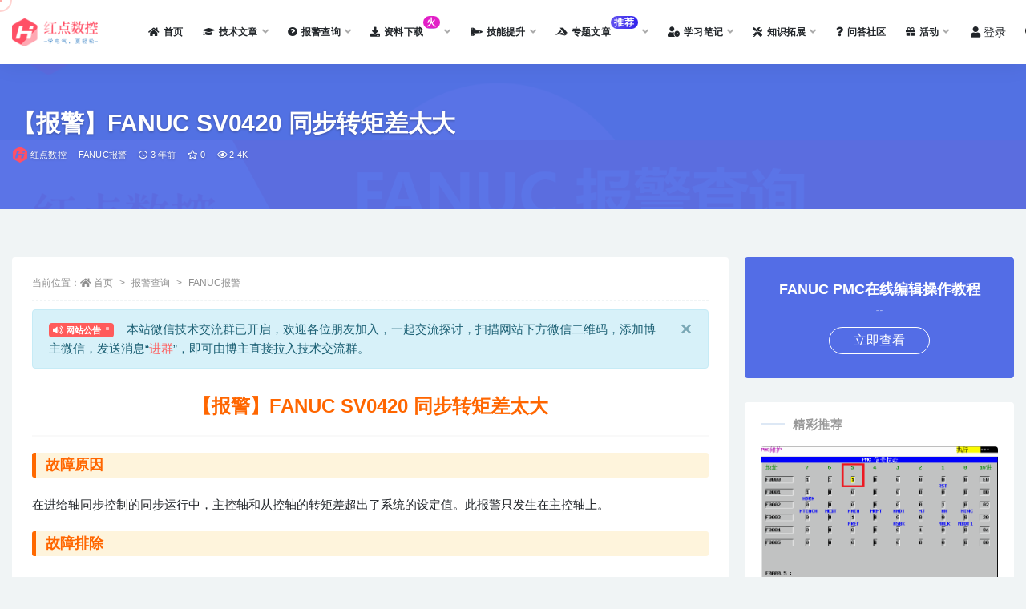

--- FILE ---
content_type: text/html; charset=UTF-8
request_url: https://www.hongdiancnc.com/15902.html
body_size: 21744
content:
<!doctype html>
<html lang="zh-Hans">
<head>
	<meta charset="UTF-8">
	<meta name="viewport" content="width=device-width, initial-scale=1, minimum-scale=1, maximum-scale=1">
	<link rel="profile" href="https://gmpg.org/xfn/11">
	<title>【报警】FANUC SV0420 同步转矩差太大</title>
<meta name='robots' content='max-image-preview:large' />
<link href="https://www.hongdiancnc.com/wp-content/uploads/2021/05/1619841337-b00bdaf8d970b7d.png" rel="icon">
<meta name="keywords" content="【报警】FANUC SV0420 同步转矩差太大">
<meta name="description" content="【报警】FANUC SV0420 同步转矩差太大">
<meta property="og:title" content="【报警】FANUC SV0420 同步转矩差太大">
<meta property="og:description" content="【报警】FANUC SV0420 同步转矩差太大">
<meta property="og:type" content="article">
<meta property="og:url" content="https://www.hongdiancnc.com/15902.html">
<meta property="og:site_name" content="红点数控">
<meta property="og:image" content="https://hdcos-1301303383.cos.ap-shanghai.myqcloud.com/wp-content/uploads/2022/11/1668505172-02520e4383c9994.png">
<style id='wp-img-auto-sizes-contain-inline-css'>
img:is([sizes=auto i],[sizes^="auto," i]){contain-intrinsic-size:3000px 1500px}
/*# sourceURL=wp-img-auto-sizes-contain-inline-css */
</style>
<style id='wp-block-library-inline-css'>
:root{--wp-block-synced-color:#7a00df;--wp-block-synced-color--rgb:122,0,223;--wp-bound-block-color:var(--wp-block-synced-color);--wp-editor-canvas-background:#ddd;--wp-admin-theme-color:#007cba;--wp-admin-theme-color--rgb:0,124,186;--wp-admin-theme-color-darker-10:#006ba1;--wp-admin-theme-color-darker-10--rgb:0,107,160.5;--wp-admin-theme-color-darker-20:#005a87;--wp-admin-theme-color-darker-20--rgb:0,90,135;--wp-admin-border-width-focus:2px}@media (min-resolution:192dpi){:root{--wp-admin-border-width-focus:1.5px}}.wp-element-button{cursor:pointer}:root .has-very-light-gray-background-color{background-color:#eee}:root .has-very-dark-gray-background-color{background-color:#313131}:root .has-very-light-gray-color{color:#eee}:root .has-very-dark-gray-color{color:#313131}:root .has-vivid-green-cyan-to-vivid-cyan-blue-gradient-background{background:linear-gradient(135deg,#00d084,#0693e3)}:root .has-purple-crush-gradient-background{background:linear-gradient(135deg,#34e2e4,#4721fb 50%,#ab1dfe)}:root .has-hazy-dawn-gradient-background{background:linear-gradient(135deg,#faaca8,#dad0ec)}:root .has-subdued-olive-gradient-background{background:linear-gradient(135deg,#fafae1,#67a671)}:root .has-atomic-cream-gradient-background{background:linear-gradient(135deg,#fdd79a,#004a59)}:root .has-nightshade-gradient-background{background:linear-gradient(135deg,#330968,#31cdcf)}:root .has-midnight-gradient-background{background:linear-gradient(135deg,#020381,#2874fc)}:root{--wp--preset--font-size--normal:16px;--wp--preset--font-size--huge:42px}.has-regular-font-size{font-size:1em}.has-larger-font-size{font-size:2.625em}.has-normal-font-size{font-size:var(--wp--preset--font-size--normal)}.has-huge-font-size{font-size:var(--wp--preset--font-size--huge)}.has-text-align-center{text-align:center}.has-text-align-left{text-align:left}.has-text-align-right{text-align:right}.has-fit-text{white-space:nowrap!important}#end-resizable-editor-section{display:none}.aligncenter{clear:both}.items-justified-left{justify-content:flex-start}.items-justified-center{justify-content:center}.items-justified-right{justify-content:flex-end}.items-justified-space-between{justify-content:space-between}.screen-reader-text{border:0;clip-path:inset(50%);height:1px;margin:-1px;overflow:hidden;padding:0;position:absolute;width:1px;word-wrap:normal!important}.screen-reader-text:focus{background-color:#ddd;clip-path:none;color:#444;display:block;font-size:1em;height:auto;left:5px;line-height:normal;padding:15px 23px 14px;text-decoration:none;top:5px;width:auto;z-index:100000}html :where(.has-border-color){border-style:solid}html :where([style*=border-top-color]){border-top-style:solid}html :where([style*=border-right-color]){border-right-style:solid}html :where([style*=border-bottom-color]){border-bottom-style:solid}html :where([style*=border-left-color]){border-left-style:solid}html :where([style*=border-width]){border-style:solid}html :where([style*=border-top-width]){border-top-style:solid}html :where([style*=border-right-width]){border-right-style:solid}html :where([style*=border-bottom-width]){border-bottom-style:solid}html :where([style*=border-left-width]){border-left-style:solid}html :where(img[class*=wp-image-]){height:auto;max-width:100%}:where(figure){margin:0 0 1em}html :where(.is-position-sticky){--wp-admin--admin-bar--position-offset:var(--wp-admin--admin-bar--height,0px)}@media screen and (max-width:600px){html :where(.is-position-sticky){--wp-admin--admin-bar--position-offset:0px}}

/*# sourceURL=wp-block-library-inline-css */
</style><style id='wp-block-heading-inline-css'>
h1:where(.wp-block-heading).has-background,h2:where(.wp-block-heading).has-background,h3:where(.wp-block-heading).has-background,h4:where(.wp-block-heading).has-background,h5:where(.wp-block-heading).has-background,h6:where(.wp-block-heading).has-background{padding:1.25em 2.375em}h1.has-text-align-left[style*=writing-mode]:where([style*=vertical-lr]),h1.has-text-align-right[style*=writing-mode]:where([style*=vertical-rl]),h2.has-text-align-left[style*=writing-mode]:where([style*=vertical-lr]),h2.has-text-align-right[style*=writing-mode]:where([style*=vertical-rl]),h3.has-text-align-left[style*=writing-mode]:where([style*=vertical-lr]),h3.has-text-align-right[style*=writing-mode]:where([style*=vertical-rl]),h4.has-text-align-left[style*=writing-mode]:where([style*=vertical-lr]),h4.has-text-align-right[style*=writing-mode]:where([style*=vertical-rl]),h5.has-text-align-left[style*=writing-mode]:where([style*=vertical-lr]),h5.has-text-align-right[style*=writing-mode]:where([style*=vertical-rl]),h6.has-text-align-left[style*=writing-mode]:where([style*=vertical-lr]),h6.has-text-align-right[style*=writing-mode]:where([style*=vertical-rl]){rotate:180deg}
/*# sourceURL=https://www.hongdiancnc.com/wp-includes/blocks/heading/style.min.css */
</style>
<style id='wp-block-list-inline-css'>
ol,ul{box-sizing:border-box}:root :where(.wp-block-list.has-background){padding:1.25em 2.375em}
/*# sourceURL=https://www.hongdiancnc.com/wp-includes/blocks/list/style.min.css */
</style>
<style id='wp-block-paragraph-inline-css'>
.is-small-text{font-size:.875em}.is-regular-text{font-size:1em}.is-large-text{font-size:2.25em}.is-larger-text{font-size:3em}.has-drop-cap:not(:focus):first-letter{float:left;font-size:8.4em;font-style:normal;font-weight:100;line-height:.68;margin:.05em .1em 0 0;text-transform:uppercase}body.rtl .has-drop-cap:not(:focus):first-letter{float:none;margin-left:.1em}p.has-drop-cap.has-background{overflow:hidden}:root :where(p.has-background){padding:1.25em 2.375em}:where(p.has-text-color:not(.has-link-color)) a{color:inherit}p.has-text-align-left[style*="writing-mode:vertical-lr"],p.has-text-align-right[style*="writing-mode:vertical-rl"]{rotate:180deg}
/*# sourceURL=https://www.hongdiancnc.com/wp-includes/blocks/paragraph/style.min.css */
</style>
<style id='wp-block-separator-inline-css'>
@charset "UTF-8";.wp-block-separator{border:none;border-top:2px solid}:root :where(.wp-block-separator.is-style-dots){height:auto;line-height:1;text-align:center}:root :where(.wp-block-separator.is-style-dots):before{color:currentColor;content:"···";font-family:serif;font-size:1.5em;letter-spacing:2em;padding-left:2em}.wp-block-separator.is-style-dots{background:none!important;border:none!important}
/*# sourceURL=https://www.hongdiancnc.com/wp-includes/blocks/separator/style.min.css */
</style>
<style id='global-styles-inline-css'>
:root{--wp--preset--aspect-ratio--square: 1;--wp--preset--aspect-ratio--4-3: 4/3;--wp--preset--aspect-ratio--3-4: 3/4;--wp--preset--aspect-ratio--3-2: 3/2;--wp--preset--aspect-ratio--2-3: 2/3;--wp--preset--aspect-ratio--16-9: 16/9;--wp--preset--aspect-ratio--9-16: 9/16;--wp--preset--color--black: #000000;--wp--preset--color--cyan-bluish-gray: #abb8c3;--wp--preset--color--white: #ffffff;--wp--preset--color--pale-pink: #f78da7;--wp--preset--color--vivid-red: #cf2e2e;--wp--preset--color--luminous-vivid-orange: #ff6900;--wp--preset--color--luminous-vivid-amber: #fcb900;--wp--preset--color--light-green-cyan: #7bdcb5;--wp--preset--color--vivid-green-cyan: #00d084;--wp--preset--color--pale-cyan-blue: #8ed1fc;--wp--preset--color--vivid-cyan-blue: #0693e3;--wp--preset--color--vivid-purple: #9b51e0;--wp--preset--gradient--vivid-cyan-blue-to-vivid-purple: linear-gradient(135deg,rgb(6,147,227) 0%,rgb(155,81,224) 100%);--wp--preset--gradient--light-green-cyan-to-vivid-green-cyan: linear-gradient(135deg,rgb(122,220,180) 0%,rgb(0,208,130) 100%);--wp--preset--gradient--luminous-vivid-amber-to-luminous-vivid-orange: linear-gradient(135deg,rgb(252,185,0) 0%,rgb(255,105,0) 100%);--wp--preset--gradient--luminous-vivid-orange-to-vivid-red: linear-gradient(135deg,rgb(255,105,0) 0%,rgb(207,46,46) 100%);--wp--preset--gradient--very-light-gray-to-cyan-bluish-gray: linear-gradient(135deg,rgb(238,238,238) 0%,rgb(169,184,195) 100%);--wp--preset--gradient--cool-to-warm-spectrum: linear-gradient(135deg,rgb(74,234,220) 0%,rgb(151,120,209) 20%,rgb(207,42,186) 40%,rgb(238,44,130) 60%,rgb(251,105,98) 80%,rgb(254,248,76) 100%);--wp--preset--gradient--blush-light-purple: linear-gradient(135deg,rgb(255,206,236) 0%,rgb(152,150,240) 100%);--wp--preset--gradient--blush-bordeaux: linear-gradient(135deg,rgb(254,205,165) 0%,rgb(254,45,45) 50%,rgb(107,0,62) 100%);--wp--preset--gradient--luminous-dusk: linear-gradient(135deg,rgb(255,203,112) 0%,rgb(199,81,192) 50%,rgb(65,88,208) 100%);--wp--preset--gradient--pale-ocean: linear-gradient(135deg,rgb(255,245,203) 0%,rgb(182,227,212) 50%,rgb(51,167,181) 100%);--wp--preset--gradient--electric-grass: linear-gradient(135deg,rgb(202,248,128) 0%,rgb(113,206,126) 100%);--wp--preset--gradient--midnight: linear-gradient(135deg,rgb(2,3,129) 0%,rgb(40,116,252) 100%);--wp--preset--font-size--small: 13px;--wp--preset--font-size--medium: 20px;--wp--preset--font-size--large: 36px;--wp--preset--font-size--x-large: 42px;--wp--preset--spacing--20: 0.44rem;--wp--preset--spacing--30: 0.67rem;--wp--preset--spacing--40: 1rem;--wp--preset--spacing--50: 1.5rem;--wp--preset--spacing--60: 2.25rem;--wp--preset--spacing--70: 3.38rem;--wp--preset--spacing--80: 5.06rem;--wp--preset--shadow--natural: 6px 6px 9px rgba(0, 0, 0, 0.2);--wp--preset--shadow--deep: 12px 12px 50px rgba(0, 0, 0, 0.4);--wp--preset--shadow--sharp: 6px 6px 0px rgba(0, 0, 0, 0.2);--wp--preset--shadow--outlined: 6px 6px 0px -3px rgb(255, 255, 255), 6px 6px rgb(0, 0, 0);--wp--preset--shadow--crisp: 6px 6px 0px rgb(0, 0, 0);}:where(.is-layout-flex){gap: 0.5em;}:where(.is-layout-grid){gap: 0.5em;}body .is-layout-flex{display: flex;}.is-layout-flex{flex-wrap: wrap;align-items: center;}.is-layout-flex > :is(*, div){margin: 0;}body .is-layout-grid{display: grid;}.is-layout-grid > :is(*, div){margin: 0;}:where(.wp-block-columns.is-layout-flex){gap: 2em;}:where(.wp-block-columns.is-layout-grid){gap: 2em;}:where(.wp-block-post-template.is-layout-flex){gap: 1.25em;}:where(.wp-block-post-template.is-layout-grid){gap: 1.25em;}.has-black-color{color: var(--wp--preset--color--black) !important;}.has-cyan-bluish-gray-color{color: var(--wp--preset--color--cyan-bluish-gray) !important;}.has-white-color{color: var(--wp--preset--color--white) !important;}.has-pale-pink-color{color: var(--wp--preset--color--pale-pink) !important;}.has-vivid-red-color{color: var(--wp--preset--color--vivid-red) !important;}.has-luminous-vivid-orange-color{color: var(--wp--preset--color--luminous-vivid-orange) !important;}.has-luminous-vivid-amber-color{color: var(--wp--preset--color--luminous-vivid-amber) !important;}.has-light-green-cyan-color{color: var(--wp--preset--color--light-green-cyan) !important;}.has-vivid-green-cyan-color{color: var(--wp--preset--color--vivid-green-cyan) !important;}.has-pale-cyan-blue-color{color: var(--wp--preset--color--pale-cyan-blue) !important;}.has-vivid-cyan-blue-color{color: var(--wp--preset--color--vivid-cyan-blue) !important;}.has-vivid-purple-color{color: var(--wp--preset--color--vivid-purple) !important;}.has-black-background-color{background-color: var(--wp--preset--color--black) !important;}.has-cyan-bluish-gray-background-color{background-color: var(--wp--preset--color--cyan-bluish-gray) !important;}.has-white-background-color{background-color: var(--wp--preset--color--white) !important;}.has-pale-pink-background-color{background-color: var(--wp--preset--color--pale-pink) !important;}.has-vivid-red-background-color{background-color: var(--wp--preset--color--vivid-red) !important;}.has-luminous-vivid-orange-background-color{background-color: var(--wp--preset--color--luminous-vivid-orange) !important;}.has-luminous-vivid-amber-background-color{background-color: var(--wp--preset--color--luminous-vivid-amber) !important;}.has-light-green-cyan-background-color{background-color: var(--wp--preset--color--light-green-cyan) !important;}.has-vivid-green-cyan-background-color{background-color: var(--wp--preset--color--vivid-green-cyan) !important;}.has-pale-cyan-blue-background-color{background-color: var(--wp--preset--color--pale-cyan-blue) !important;}.has-vivid-cyan-blue-background-color{background-color: var(--wp--preset--color--vivid-cyan-blue) !important;}.has-vivid-purple-background-color{background-color: var(--wp--preset--color--vivid-purple) !important;}.has-black-border-color{border-color: var(--wp--preset--color--black) !important;}.has-cyan-bluish-gray-border-color{border-color: var(--wp--preset--color--cyan-bluish-gray) !important;}.has-white-border-color{border-color: var(--wp--preset--color--white) !important;}.has-pale-pink-border-color{border-color: var(--wp--preset--color--pale-pink) !important;}.has-vivid-red-border-color{border-color: var(--wp--preset--color--vivid-red) !important;}.has-luminous-vivid-orange-border-color{border-color: var(--wp--preset--color--luminous-vivid-orange) !important;}.has-luminous-vivid-amber-border-color{border-color: var(--wp--preset--color--luminous-vivid-amber) !important;}.has-light-green-cyan-border-color{border-color: var(--wp--preset--color--light-green-cyan) !important;}.has-vivid-green-cyan-border-color{border-color: var(--wp--preset--color--vivid-green-cyan) !important;}.has-pale-cyan-blue-border-color{border-color: var(--wp--preset--color--pale-cyan-blue) !important;}.has-vivid-cyan-blue-border-color{border-color: var(--wp--preset--color--vivid-cyan-blue) !important;}.has-vivid-purple-border-color{border-color: var(--wp--preset--color--vivid-purple) !important;}.has-vivid-cyan-blue-to-vivid-purple-gradient-background{background: var(--wp--preset--gradient--vivid-cyan-blue-to-vivid-purple) !important;}.has-light-green-cyan-to-vivid-green-cyan-gradient-background{background: var(--wp--preset--gradient--light-green-cyan-to-vivid-green-cyan) !important;}.has-luminous-vivid-amber-to-luminous-vivid-orange-gradient-background{background: var(--wp--preset--gradient--luminous-vivid-amber-to-luminous-vivid-orange) !important;}.has-luminous-vivid-orange-to-vivid-red-gradient-background{background: var(--wp--preset--gradient--luminous-vivid-orange-to-vivid-red) !important;}.has-very-light-gray-to-cyan-bluish-gray-gradient-background{background: var(--wp--preset--gradient--very-light-gray-to-cyan-bluish-gray) !important;}.has-cool-to-warm-spectrum-gradient-background{background: var(--wp--preset--gradient--cool-to-warm-spectrum) !important;}.has-blush-light-purple-gradient-background{background: var(--wp--preset--gradient--blush-light-purple) !important;}.has-blush-bordeaux-gradient-background{background: var(--wp--preset--gradient--blush-bordeaux) !important;}.has-luminous-dusk-gradient-background{background: var(--wp--preset--gradient--luminous-dusk) !important;}.has-pale-ocean-gradient-background{background: var(--wp--preset--gradient--pale-ocean) !important;}.has-electric-grass-gradient-background{background: var(--wp--preset--gradient--electric-grass) !important;}.has-midnight-gradient-background{background: var(--wp--preset--gradient--midnight) !important;}.has-small-font-size{font-size: var(--wp--preset--font-size--small) !important;}.has-medium-font-size{font-size: var(--wp--preset--font-size--medium) !important;}.has-large-font-size{font-size: var(--wp--preset--font-size--large) !important;}.has-x-large-font-size{font-size: var(--wp--preset--font-size--x-large) !important;}
/*# sourceURL=global-styles-inline-css */
</style>

<style id='classic-theme-styles-inline-css'>
/*! This file is auto-generated */
.wp-block-button__link{color:#fff;background-color:#32373c;border-radius:9999px;box-shadow:none;text-decoration:none;padding:calc(.667em + 2px) calc(1.333em + 2px);font-size:1.125em}.wp-block-file__button{background:#32373c;color:#fff;text-decoration:none}
/*# sourceURL=/wp-includes/css/classic-themes.min.css */
</style>
<link rel='stylesheet' id='super_logo-css' href='https://www.hongdiancnc.com/wp-content/themes/reds/assets/css/beautify/logo.css?ver=6.9' media='all' />
<link rel='stylesheet' id='bootstrap-css' href='https://www.hongdiancnc.com/wp-content/themes/rizhuti-v2/assets/bootstrap/css/bootstrap.min.css?ver=4.6.0' media='all' />
<link rel='stylesheet' id='plugins-css' href='https://www.hongdiancnc.com/wp-content/themes/rizhuti-v2/assets/css/plugins.css?ver=1.0.0' media='all' />
<link rel='stylesheet' id='app-css' href='https://www.hongdiancnc.com/wp-content/themes/rizhuti-v2/assets/css/app.css?ver=1.9' media='all' />
<link rel='stylesheet' id='dark-css' href='https://www.hongdiancnc.com/wp-content/themes/rizhuti-v2/assets/css/dark.css?ver=1.9' media='all' />
<link rel='stylesheet' id='reds_home-css' href='https://www.hongdiancnc.com/wp-content/themes/reds/assets/css/reds_home.css?reds_ver=1.9&#038;ver=6.9' media='all' />
<link rel='stylesheet' id='reds_sidebar-css' href='https://www.hongdiancnc.com/wp-content/themes/reds/assets/css/reds_sidebar.css?reds_ver=1.9&#038;ver=6.9' media='all' />
<link rel='stylesheet' id='csf-fa5-css' href='https://www.hongdiancnc.com/wp-content/themes/rizhuti-v2/assets/font-awesome/css/all.min.css?ver=5.14.0' media='all' />
<link rel='stylesheet' id='csf-fa5-v4-shims-css' href='https://www.hongdiancnc.com/wp-content/themes/rizhuti-v2/assets/font-awesome/css/v4-shims.min.css?ver=5.14.0' media='all' />
<link rel='stylesheet' id='slb_core-css' href='https://www.hongdiancnc.com/wp-content/plugins/simple-lightbox/client/css/app.css?ver=2.9.4' media='all' />
<style id='kadence-blocks-global-variables-inline-css'>
:root {--global-kb-font-size-sm:clamp(0.8rem, 0.73rem + 0.217vw, 0.9rem);--global-kb-font-size-md:clamp(1.1rem, 0.995rem + 0.326vw, 1.25rem);--global-kb-font-size-lg:clamp(1.75rem, 1.576rem + 0.543vw, 2rem);--global-kb-font-size-xl:clamp(2.25rem, 1.728rem + 1.63vw, 3rem);--global-kb-font-size-xxl:clamp(2.5rem, 1.456rem + 3.26vw, 4rem);--global-kb-font-size-xxxl:clamp(2.75rem, 0.489rem + 7.065vw, 6rem);}:root {--global-palette1: #3182CE;--global-palette2: #2B6CB0;--global-palette3: #1A202C;--global-palette4: #2D3748;--global-palette5: #4A5568;--global-palette6: #718096;--global-palette7: #EDF2F7;--global-palette8: #F7FAFC;--global-palette9: #ffffff;}
/*# sourceURL=kadence-blocks-global-variables-inline-css */
</style>
<script src="https://www.hongdiancnc.com/wp-content/themes/rizhuti-v2/assets/js/jquery.min.js?ver=3.5.1" id="jquery-js"></script>
<meta name="cdp-version" content="1.5.0" /><link rel="icon" href="https://hdcos-1301303383.cos.ap-shanghai.myqcloud.com/wp-content/uploads/2021/05/1619841686-6c33f2f15050c59-32x32.png" sizes="32x32" />
<link rel="icon" href="https://hdcos-1301303383.cos.ap-shanghai.myqcloud.com/wp-content/uploads/2021/05/1619841686-6c33f2f15050c59-192x192.png" sizes="192x192" />
<link rel="apple-touch-icon" href="https://hdcos-1301303383.cos.ap-shanghai.myqcloud.com/wp-content/uploads/2021/05/1619841686-6c33f2f15050c59-180x180.png" />
<meta name="msapplication-TileImage" content="https://hdcos-1301303383.cos.ap-shanghai.myqcloud.com/wp-content/uploads/2021/05/1619841686-6c33f2f15050c59-270x270.png" />
<style id="sccss">/* 在此处输入您的自定义CSS */
/* 菜单分类美化* */
.navbar .menu-item:hover>.sub-menu {
    border-radius:5px 5px 5px 5px;
}

.navbar .nav-list>.menu-item>a {
    font-size: 12px;
    line-height: 100px;
}
.navbar .sub-menu .sub-menu{
    left:110%
}


/* 角标美化 */
.biaonew {
display: inline-block;
transform: translateY(-12px);
    font-size: .75rem;
    letter-spacing: 0.05em;
background: linear-gradient(to top, #b4b1ef, #e21fc7 7.56%);
    color: #ffffff;
    border-radius: 1rem;
    padding: .15rem .275rem;
    line-height: 1;
    font-weight: bold;
}
 
.biaoxin {
    display: inline-block;
    transform: translateY(-12px);
    font-size: .75rem;
    letter-spacing: 0.05em;
    background: linear-gradient(to top, #f308a0 0%, #fb0655 100%);
    color: #ffffff;
    border-radius: 1rem;
    padding: .15rem .275rem;
    line-height: 1;
    font-weight: bold;
}
.biaomeihua {
display: inline-block;
transform: translateY(-12px);
    font-size: .75rem;
    letter-spacing: 0.05em;
background: linear-gradient(to right, #6454ef 0%, #3021ec 100%);
    color: #ffffff;
    border-radius: 1rem;
    padding: .15rem .275rem;
    line-height: 1;
    font-weight: bold;
}

/*导航菜单图 开始*/
.cc {
display: inline-block;
transform: translateY(-12px);
    font-size: .75rem;
    letter-spacing: 0.05em;
background: linear-gradient(to top, #ffffcc 0%, #fe7204 100%);
    color: #ffffff;
    border-radius: 1rem;
    padding: .15rem .275rem;
    line-height: 1;
    font-weight: bold;
}


/*菜单标签美化结束*/

/* 网站添加公众号涨粉功能样式代码 */
/*资源客,https://www.qq301.com/,转载说明出处,谢谢*/
.post_hide_box, .secret-password{
    background: none repeat scroll 0 0 #fcffff;
    border: 1px dashed #24b4f0;
    color: #123456;
    padding: 10px;
    border-radius: 9px;
    margin: 18px 0px;
    overflow:hidden;
    clear:both;
    }
.post_hide_box .post-secret{
    font-size: 18px;
    line-height:20px; 
    color:#f0503c; 
    margin:5px;
    }
.post_hide_box form{ margin:15px 5px;}
.post_hide_box form span{ font-size:18px; font-weight:bold;}
.post_hide_box .erweima{ margin: 15px;}
.post_hide_box input[type=password]{
    color: #00a0f0;
    padding: 5px;
    background-color: #fff;
    border: 1px solid #24b4f0;
    border-radius: 5px;
    font-size: 12px;
    margin: 0px 5px;
    -moz-transition: border .25s linear,color .25s linear,background-color .25s linear; 
    -webkit-transition: border .25s linear,color .25s linear,background-color .25s linear; -o-transition: border .25s linear,color .25s linear,background-color .25s linear; 
    transition: border .25s linear,color .25s linear,background-color .25s linear;}
.post_hide_box input[type=submit] { 
    background: #24b4f0; 
    border: none; 
    padding: 5px;
    width: 88px;  
    color: #fff; 
    border-radius: 5px; 
    font-size: 16px;
    font-weight:bold;
    }
.details{
    color:#123456;
    font-size: 16px;
    line-height: 30px;
    margin: 5px;
    padding: 3px;
    }
.post_hide_box .details span{color:#e74c3c;}


/** 文章H3标签 **/
.article-content h3{
	font-weight:bold; 
	background-color: #fef4dc;
	margin:20px 0px;
border-radius:3px;
	border-bottom: 0px solid #12b4f0;
	padding: 5px 12px;
	border-left: 5px solid #ff6900;
}

/** 文章H4标签 **/

.article-content h4{
	font-weight:bold; 
	background-color: #e8f2ff;
	margin:20px 0px;
border-radius:3px;
		font-size: 17px;
	border-bottom: 0px solid #12b4f0;
	padding: 5px 12px;
	border-left: 5px solid #536de6;
}


/** 文章H5标签 **/
/*
.article-content h5{
	font-weight:bold; 
	background-color: #f6f6f6;
border-radius:5px;
	font-size: 16px;
	margin:20px 0px;
	border-bottom: 0px solid #12b4f0;
	padding: 5px 12px;
	border-left: 5px solid #24b4f0;
}
*/

/** li标签美化 **/

ul li::marker{
            color: red;
        }
</style><link rel='stylesheet' id='wave_style-css' href='https://www.hongdiancnc.com/wp-content/themes/reds/assets/css/beautify/wave.css?ver=1.9' media='all' />
</head>
<body data-rsssl=1 class="wp-singular post-template-default single single-post postid-15902 single-format-standard wp-theme-rizhuti-v2 wp-child-theme-reds wide-screen navbar-sticky with-hero hero-wide hero-image pagination-numeric no-off-canvas sidebar-right">
<div id="app" class="site">
	
<header class="site-header">
	<div class="container">
		<div class="navbar">
			  <div class="logo-wrapper">
          <a href="https://www.hongdiancnc.com/">
        <img class="logo regular" src="https://www.hongdiancnc.com/wp-content/uploads/2021/05/1619841337-b00bdaf8d970b7d.png" alt="红点数控">
      </a>
    
  </div> 			<div class="sep"></div>

			<nav class="main-menu d-none d-lg-block">
				<ul id="menu-%e4%b8%bb%e8%8f%9c%e5%8d%95" class="nav-list u-plain-list"><li class="menu-item menu-item-type-custom menu-item-object-custom menu-item-home"><a href="https://www.hongdiancnc.com/"><i class="fas fa-home"></i>首页</a></li>
<li class="menu-item menu-item-type-taxonomy menu-item-object-category menu-item-has-children"><a href="https://www.hongdiancnc.com/jswz"><i class="fas fa-graduation-cap"></i>技术文章</a>
<ul class="sub-menu">
	<li class="menu-item menu-item-type-taxonomy menu-item-object-category menu-item-has-children"><a href="https://www.hongdiancnc.com/fanucwz"><i class="fas fa-book-reader"></i>FANUC文章</a>
	<ul class="sub-menu">
		<li class="menu-item menu-item-type-taxonomy menu-item-object-category"><a href="https://www.hongdiancnc.com/fanucwz/fpmczs"><i class="fas fa-swatchbook"></i>FANUC PMC知识</a></li>
		<li class="menu-item menu-item-type-taxonomy menu-item-object-category"><a href="https://www.hongdiancnc.com/fanucwz/fpmcrjcz"><i class="fas fa-tv"></i>FANUC PMC软件操作</a></li>
		<li class="menu-item menu-item-type-taxonomy menu-item-object-category"><a href="https://www.hongdiancnc.com/fanucwz/fanucbcycz"><i class="fas fa-vote-yea"></i>FANUC 编程与操作</a></li>
	</ul>
</li>
	<li class="menu-item menu-item-type-taxonomy menu-item-object-category"><a href="https://www.hongdiancnc.com/slwz"><i class="fas fa-location-arrow"></i>三菱文章</a></li>
	<li class="menu-item menu-item-type-taxonomy menu-item-object-category"><a href="https://www.hongdiancnc.com/xmzwz"><i class="fas fa-book-open"></i>西门子文章</a></li>
	<li class="menu-item menu-item-type-taxonomy menu-item-object-category"><a href="https://www.hongdiancnc.com/jswz/qkwz"><i class="fas fa-file-signature"></i>期刊文章</a></li>
	<li class="menu-item menu-item-type-taxonomy menu-item-object-category"><a href="https://www.hongdiancnc.com/atwz"><i class="fas fa-hourglass"></i>其他文章</a></li>
</ul>
</li>
<li class="menu-item menu-item-type-taxonomy menu-item-object-category current-post-ancestor current-menu-parent current-post-parent menu-item-has-children"><a href="https://www.hongdiancnc.com/bjcy"><i class="fas fa-question-circle"></i>报警查询</a>
<ul class="sub-menu">
	<li class="menu-item menu-item-type-taxonomy menu-item-object-category current-post-ancestor current-menu-parent current-post-parent"><a href="https://www.hongdiancnc.com/bjcy/fanucbj"><i class="fas fa-search"></i>FANUC报警</a></li>
	<li class="menu-item menu-item-type-taxonomy menu-item-object-category"><a href="https://www.hongdiancnc.com/bjcy/slbj"><i class="fas fa-hand-point-right"></i>三菱报警</a></li>
	<li class="menu-item menu-item-type-taxonomy menu-item-object-category"><a href="https://www.hongdiancnc.com/bjcy/xmzbj"><i class="fas fa-search-plus"></i>西门子报警</a></li>
	<li class="menu-item menu-item-type-taxonomy menu-item-object-category"><a href="https://www.hongdiancnc.com/bjcy/qtbj"><i class="fas fa-disease"></i>其他报警</a></li>
</ul>
</li>
<li class="menu-item menu-item-type-taxonomy menu-item-object-category menu-item-has-children"><a href="https://www.hongdiancnc.com/zlxz"><i class="fas fa-download"></i>资料下载<span class="biaonew"> 火</span></a>
<ul class="sub-menu">
	<li class="menu-item menu-item-type-taxonomy menu-item-object-category menu-item-has-children"><a href="https://www.hongdiancnc.com/zlxz/fzl"><i class="fas fa-desktop"></i>FANUC资料<span class="biaonew"> 热</span></a>
	<ul class="sub-menu">
		<li class="menu-item menu-item-type-taxonomy menu-item-object-category"><a href="https://www.hongdiancnc.com/zlxz/fzl/fsms"><i class="fas fa-book"></i>FANUC说明书</a></li>
		<li class="menu-item menu-item-type-taxonomy menu-item-object-category"><a href="https://www.hongdiancnc.com/zlxz/fzl/frj"><i class="fas fa-keyboard"></i>FANUC软件</a></li>
	</ul>
</li>
	<li class="menu-item menu-item-type-taxonomy menu-item-object-category menu-item-has-children"><a href="https://www.hongdiancnc.com/zlxz/slzl"><i class="fas fa-fan"></i>三菱资料</a>
	<ul class="sub-menu">
		<li class="menu-item menu-item-type-taxonomy menu-item-object-category"><a href="https://www.hongdiancnc.com/zlxz/slzl/slsms"><i class="fas fa-book"></i>三菱说明书</a></li>
		<li class="menu-item menu-item-type-taxonomy menu-item-object-category"><a href="https://www.hongdiancnc.com/zlxz/slzl/slrj"><i class="fas fa-keyboard"></i>三菱软件</a></li>
	</ul>
</li>
	<li class="menu-item menu-item-type-taxonomy menu-item-object-category menu-item-has-children"><a href="https://www.hongdiancnc.com/zlxz/xmzzl"><i class="fab fa-instalod"></i>西门子资料</a>
	<ul class="sub-menu">
		<li class="menu-item menu-item-type-taxonomy menu-item-object-category"><a href="https://www.hongdiancnc.com/zlxz/xmzzl/xmzsms"><i class="fas fa-book"></i>西门子说明书</a></li>
		<li class="menu-item menu-item-type-taxonomy menu-item-object-category"><a href="https://www.hongdiancnc.com/zlxz/xmzzl/xmzrj"><i class="fas fa-keyboard"></i>西门子软件</a></li>
	</ul>
</li>
	<li class="menu-item menu-item-type-taxonomy menu-item-object-category menu-item-has-children"><a href="https://www.hongdiancnc.com/zlxz/qtzl"><i class="fas fa-dice-d20"></i>其他资料</a>
	<ul class="sub-menu">
		<li class="menu-item menu-item-type-taxonomy menu-item-object-category"><a href="https://www.hongdiancnc.com/zlxz/qtzl/sms"><i class="fas fa-book"></i>说明书</a></li>
		<li class="menu-item menu-item-type-taxonomy menu-item-object-category"><a href="https://www.hongdiancnc.com/zlxz/qtzl/rj"><i class="fas fa-keyboard"></i>软件</a></li>
	</ul>
</li>
</ul>
</li>
<li class="menu-item menu-item-type-taxonomy menu-item-object-category menu-item-has-children"><a href="https://www.hongdiancnc.com/jnts"><i class="fas fa-space-shuttle"></i>技能提升</a>
<ul class="sub-menu">
	<li class="menu-item menu-item-type-taxonomy menu-item-object-category"><a href="https://www.hongdiancnc.com/jnts/fanucjineng"><i class="fas fa-gopuram"></i>FANUC技能</a></li>
	<li class="menu-item menu-item-type-taxonomy menu-item-object-category"><a href="https://www.hongdiancnc.com/jnts/sanlingjineng"><i class="fas fa-sign"></i>三菱技能</a></li>
</ul>
</li>
<li class="menu-item menu-item-type-custom menu-item-object-custom menu-item-has-children"><a href="https://www.hongdiancnc.com/series-2"><i class="fab fa-accusoft"></i>专题文章<span class="biaomeihua"> 推荐</span></a>
<ul class="sub-menu">
	<li class="menu-item menu-item-type-taxonomy menu-item-object-series"><a href="https://www.hongdiancnc.com/series/fanucpmczt"><i class="fas fa-hotdog"></i>FANUC PMC专题</a></li>
	<li class="menu-item menu-item-type-taxonomy menu-item-object-series"><a href="https://www.hongdiancnc.com/series/ladder-iiizt"><i class="fas fa-chart-area"></i>FANUC LADDER III专题</a></li>
	<li class="menu-item menu-item-type-taxonomy menu-item-object-series"><a href="https://www.hongdiancnc.com/series/xtljtiaoshizt"><i class="fas fa-sitemap"></i>系统连接调试专题</a></li>
	<li class="menu-item menu-item-type-taxonomy menu-item-object-series"><a href="https://www.hongdiancnc.com/series/ncgzt"><i class="fas fa-photo-video"></i>NC GUIDE专题<span class="biaomeihua">新</span></a></li>
	<li class="menu-item menu-item-type-taxonomy menu-item-object-series"><a href="https://www.hongdiancnc.com/series/bcyuczzt"><i class="fas fa-user-tag"></i>编程与操作专题</a></li>
	<li class="menu-item menu-item-type-taxonomy menu-item-object-series"><a href="https://www.hongdiancnc.com/series/wxzsyujn"><i class="fas fa-tools"></i>维修知识与技能</a></li>
	<li class="menu-item menu-item-type-taxonomy menu-item-object-series"><a href="https://www.hongdiancnc.com/series/slpmczt"><i class="fas fa-satellite"></i>三菱PMC专题</a></li>
	<li class="menu-item menu-item-type-taxonomy menu-item-object-series"><a href="https://www.hongdiancnc.com/series/nctrainer"><i class="fas fa-chalkboard-teacher"></i>NC Trainer Plus专题</a></li>
	<li class="menu-item menu-item-type-taxonomy menu-item-object-series"><a href="https://www.hongdiancnc.com/series/fpzt"><i class="fas fa-shoe-prints"></i>FANUC PICTURE专题</a></li>
	<li class="menu-item menu-item-type-taxonomy menu-item-object-series"><a href="https://www.hongdiancnc.com/series/iolinkzzt"><i class="fab fa-untappd"></i>IO LINK轴专题</a></li>
	<li class="menu-item menu-item-type-taxonomy menu-item-object-series"><a href="https://www.hongdiancnc.com/series/sftzzt"><i class="fas fa-project-diagram"></i>伺服调整专题</a></li>
	<li class="menu-item menu-item-type-taxonomy menu-item-object-series"><a href="https://www.hongdiancnc.com/series/loadzzt"><i class="fas fa-remove-format"></i>LOADER轴专题</a></li>
</ul>
</li>
<li class="menu-item menu-item-type-taxonomy menu-item-object-category menu-item-has-children"><a href="https://www.hongdiancnc.com/xxbj"><i class="fas fa-user-clock"></i>学习笔记</a>
<ul class="sub-menu">
	<li class="menu-item menu-item-type-taxonomy menu-item-object-category"><a href="https://www.hongdiancnc.com/xxbj/jyfx"><i class="fas fa-biking"></i>经验分享</a></li>
	<li class="menu-item menu-item-type-taxonomy menu-item-object-category"><a href="https://www.hongdiancnc.com/xxbj/alfx"><i class="fas fa-box-open"></i>案例分析</a></li>
</ul>
</li>
<li class="menu-item menu-item-type-taxonomy menu-item-object-category menu-item-has-children"><a href="https://www.hongdiancnc.com/zstz"><i class="fas fa-tools"></i>知识拓展</a>
<ul class="sub-menu">
	<li class="menu-item menu-item-type-taxonomy menu-item-object-category"><a href="https://www.hongdiancnc.com/zstz/jxzs"><i class="fas fa-wrench"></i>机械知识</a></li>
	<li class="menu-item menu-item-type-taxonomy menu-item-object-category"><a href="https://www.hongdiancnc.com/zstz/dqzs"><i class="fab fa-keycdn"></i>电气知识</a></li>
</ul>
</li>
<li class="menu-item menu-item-type-custom menu-item-object-custom"><a href="https://www.hongdiancnc.com/question"><i class="fas fa-question"></i>问答社区</a></li>
<li class="menu-item menu-item-type-taxonomy menu-item-object-category menu-item-has-children menu-item-mega"><a href="https://www.hongdiancnc.com/huodong"><i class="fas fa-gift"></i>活动</a><div class="mega-menu"><div class="menu-posts owl"><div class="menu-post"><div class="entry-media"><div class="placeholder" style="padding-bottom: 66.666666666667%"><a href="https://www.hongdiancnc.com/16845.html" title="【活动】红点数控第一期活动开始啦！！！" rel="nofollow noopener noreferrer"><img class="lazyload" data-src="https://hdcos-1301303383.cos.ap-shanghai.myqcloud.com/wp-content/uploads/2023/05/1683720353-3d7babc1f3c21a0.png?x-oss-process=image/resize,m_fill,h_200,w_300" src="[data-uri]" alt="【活动】红点数控第一期活动开始啦！！！" /></a></div></div><h2 class="entry-title"><a href="https://www.hongdiancnc.com/16845.html" title="【活动】红点数控第一期活动开始啦！！！" rel="bookmark">【活动】红点数控第一期活动开始啦！！！</a></h2></div></div></div></li>
</ul>			</nav>

			<div class="actions">


				<!-- user navbar dropdown -->
									<a class="btn btn-sm ml-2 target_login " rel="nofollow noopener noreferrer" href="https://www.hongdiancnc.com/login?mod=login&#038;redirect_to=https%3A%2F%2Fhongdiancnc.com%3A443%2F15902.html"><i class="fa fa-user mr-1"></i>登录</a>
								<!-- user navbar dropdown -->

				<span class="btn btn-sm search-open navbar-button ml-2" rel="nofollow noopener noreferrer" data-action="omnisearch-open" data-target="#omnisearch" title="搜索"><i class="fas fa-search"></i></span>
				<span class="btn btn-sm toggle-dark navbar-button ml-2" rel="nofollow noopener noreferrer" title="夜间模式"><i class="fa fa-adjust"></i></span>
				<div class="burger"></div>


			</div>

		</div>
	</div>
</header>


	<div id="login-box" style="display: none;">
		<div class="modal show-modal">
			<div class="modal-content login-box-content">

				<div class="box login-box-top b2-radius">
					<span class="close-button">×</span>
					<div class="login-logo">
						<img src="https://www.hongdiancnc.com/wp-content/uploads/2021/05/1619841337-b00bdaf8d970b7d.png" />
					</div>
					<form>

						<div class="login-box-in" style="">
							<div class="login-title">
								<span><b>登录</b></span>
							</div>
							<label class="login-form-item" style="display: none"><input type="text" name="nickname" tabindex="1" spellcheck="false" autocomplete="off" class="" />
								<span><b>可爱的昵称</b></span></label>
							<label class="login-form-item"><input type="text" name="target_username" placeholder="请输入电子邮箱/用户名" tabindex="2" spellcheck="false" autocomplete="off" class="" />
								<span><b>账号</b></span>
								<p class="login-box-des" style="display: none">
									用作登录：字母或数字的组合，最少6位字符
								</p>
								<p class="login-box-des" style="display: none">用作登录</p>
							</label>
							<label class="login-form-item"><input name="target_password" placeholder="请输入密码" tabindex="4" autocomplete="off" spellcheck="false" type="password" class="" />
								<span><b>密码</b></span>
								<!-- <b class="login-eye button text">
									<i class="b2font b2-eye-close"></i>
								</b> -->
							</label>
              <p></p>
                                                							<label class="login-form-item" style="display: none"><input name="repassword" tabindex="5" autocomplete="off" spellcheck="false" type="password" class="" />
								<span><b>重复新密码</b></span>
								<p class="login-box-des" style="display: none">
									最少6位字符
								</p>
							</label>
							<!---->
							<div class="login-tk"><!----> <!----> <p class="login-p"><a href="https://www.hongdiancnc.com/login?mod=lostpassword">忘记密码？</a><span>新用户？<a href="https://www.hongdiancnc.com/login?mod=register">注册</a></span></p> <!----></div>
							<div class="login-bottom">
								<button class="go-login">快速登录</button>
								<!---->
								<!---->
								<!---->
							</div>
						</div>
              <p style="height: 10px;"></p>
                          <div class="d-block mt-1 mb-0 text-center">
                            </div>

            <!--
						<div class="site-terms">
							<span>注册登录即表示同意
								<a href="#" target="_blank">用户协议</a>、<a href="#" target="_blank">隐私政策</a></span>
						</div>
						-->
					</form>
				</div>
			</div>
		</div>
	</div>
<script>
(function() {
$('a.target_login').click(function(){
	$('#login-box').toggle();
	return false;
});


$('span.close-button').click(function(){
	$('#login-box').toggle();
});

    //登录
    $(document).on('click', ".go-login", function(event) {
		var login_box_display = $('#login-box').css('display');
		if ( login_box_display == 'none' ){
			return ;
		}
        event.preventDefault()
        var _this = $(this)
        var deft = _this.text()
        var username = $("input[name='target_username']").val()
        var password = $("input[name='target_password']").val()
        var deft = _this.text()
        var d_url=document.location.href;
        var d_url2=d_url.split("redirect_to=")[1] || rizhutiv2.home_url + '/user';
        _this.html(iconspin + deft)
        if (!username || !password) {
            // _this.html(iconwarning + '请输入用户名或密码')
            rizhuti_v2_toast_msg('info','请输入用户名或密码')
            setTimeout(function() {
                _this.html(deft)
            }, 2000)
            return
        }

        if (!is_qq_captcha_verify) {
			rizhuti_v2_toast_msg('info','请点击验证按钮进行验证')
          setTimeout(function() {
                _this.html(deft)
          }, 2000)
          return;
        }

        $.post(rizhutiv2.admin_url, {
            "action": "user_login",
            "username": username,
            "password": password,
            "rememberme": 1
        }, function(data) {
            if (data.status == 1) {
                // _this.html(iconcheck + data.msg)
                rizhuti_v2_toast_msg('success',data.msg)
                setTimeout(function() {
                    window.location.href = decodeURIComponent(d_url2);
                }, 1000)
            } else {
                // _this.html(iconwarning + data.msg)
                rizhuti_v2_toast_msg('info',data.msg)
                setTimeout(function() {
                    _this.html(deft)
                }, 2000)
            }
        });
    })


})();

</script>



<div class="header-gap"></div>
<div class="hero lazyload visible" data-bg="https://hdcos-1301303383.cos.ap-shanghai.myqcloud.com/wp-content/uploads/2022/11/1668505172-02520e4383c9994.png">
<div class="container"><header class="entry-header">
<h1 class="entry-title">【报警】FANUC SV0420 同步转矩差太大</h1>          <div class="entry-meta">
            
                          <span class="meta-author">
                <a href="https://www.hongdiancnc.com/author/红点数控"><img alt='' data-src='//www.hongdiancnc.com/wp-content/uploads/2021/05/1619841675-83889fb735843a6.png' class='lazyload avatar avatar-96 photo' height='96' width='96' />红点数控                </a>
              </span>
                          <span class="meta-category">
                <a href="https://www.hongdiancnc.com/bjcy/fanucbj" rel="category">FANUC报警</a>
              </span>
                          <span class="meta-date">
                <a href="https://www.hongdiancnc.com/15902.html" rel="nofollow">
                  <time datetime="2023-02-05T08:05:46+08:00">
                    <i class="fa fa-clock-o"></i>
                    3 年前                  </time>
                </a>
              </span>
                            <span class="meta-favnum"><i class="far fa-star"></i> 0</span>
                            <span class="meta-views"><i class="fa fa-eye"></i> 2.4K</span>
                            <span class="meta-edit"></span>
            

          </div>
        </header>
</div></div>	<main id="main" role="main" class="site-content">
<div class="container">
	<div class="row">
		<div class="content-column col-lg-9">
			<div class="content-area">
				<article id="post-15902" class="article-content post-15902 post type-post status-publish format-standard has-post-thumbnail hentry category-fanucbj category-bjcy tag-fanuc tag-sv0420 tag-1958 tag-134">

  <div class="container">
        <div class="article-crumb"><ol class="breadcrumb">当前位置：<li class="home"><i class="fa fa-home"></i> <a href="https://www.hongdiancnc.com">首页</a></li><li><a href="https://www.hongdiancnc.com/bjcy">报警查询</a></li><li><a href="https://www.hongdiancnc.com/bjcy/fanucbj">FANUC报警</a></li></ol></div>
    
    
      
        <!-- 顶部广告代码 -->
    <div class="alert alert-info mb-0 alert-dismissible fade show" role="alert">
    <span class="badge badge-danger"><i class="fa fa-volume-up"></i>
        网站公告<sup aria-hidden="true" class="spinner-grow spinner-grow-sm ml-1 small" role="status" style=" width: .5rem; height: .5rem; "></sup>
    </span>
    本站微信技术交流群已开启，欢迎各位朋友加入，一起交流探讨，扫描网站下方微信二维码，添加博主微信，发送消息“<span class="text-danger">进群</span>”，即可由博主直接拉入技术交流群。 

    <button aria-label="Close" class="close" data-dismiss="alert" type="button">
        <span aria-hidden="true">×</span>
    </button>
</div>
    <!-- 顶部广告代码结束一 -->
    <div class="entry-wrapper">
      <div class="entry-content u-text-format u-clearfix">
        
<h1 class="has-text-align-center wp-block-heading"><strong><span style="color: #ff6600;">【报警】FANUC SV0420 同步转矩差太大</span></strong></h1>



<hr class="wp-block-separator has-text-color has-css-opacity has-background is-style-default" style="background-color:#f9f9f9;color:#f9f9f9"><h3 class="wp-block-heading"><span id="gu_zhang_yuan_yin"><strong><span style="color: #ff6600;">故障原因</span></strong></span></h3>



<p>在进给轴同步控制的同步运行中，主控轴和从控轴的转矩差超出了系统的设定值。此报警只发生在主控轴上。</p>



<h3 class="wp-block-heading"><span id="gu_zhang_pai_chu"><strong><span style="color: #ff6600;">故障排除</span></strong></span></h3>



<ol class="wp-block-list"><li>检查参数确认扭矩差限制参数2031设定是否合理；</li>
</ol><ol class="wp-block-list" start="2"><li>检查机械传动机构，确认机械机构故障，优先解决机械故障；</li>
</ol><ol class="wp-block-list" start="3"><li>检查并确认主动轴、从动轴参数设定是否正确且匹配，若异常请重新设定参数。</li>
</ol><div class="pt-0 d-none d-block d-xl-none d-lg-none"><aside id="header-widget-shop-down" class="widget-area"><p></p></aside></div><div class="post-note alert alert-info mt-2" role="alert"><small><strong>声明：</strong>本站所有文章，如无特殊说明或标注，均为本站原创发布。任何个人或组织，在未征得本站同意时，禁止复制、盗用、采集、发布本站内容到任何网站、书籍等各类媒体平台。如若本站内容侵犯了原著者的合法权益，可联系我们进行处理。</small></div><div class="entry-tags"><a href="https://www.hongdiancnc.com/hd/fanuc" class="btn btn-sm btn-light mr-2" rel="tag">FANUC</a><a href="https://www.hongdiancnc.com/hd/sv0420" class="btn btn-sm btn-light mr-2" rel="tag">SV0420</a><a href="https://www.hongdiancnc.com/hd/%e5%90%8c%e6%ad%a5%e8%bd%ac%e7%9f%a9%e5%b7%ae%e5%a4%aa%e5%a4%a7" class="btn btn-sm btn-light mr-2" rel="tag">同步转矩差太大</a><a href="https://www.hongdiancnc.com/hd/%e6%8a%a5%e8%ad%a6" class="btn btn-sm btn-light mr-2" rel="tag">报警</a></div>
<div class="entry-share">
	<div class="row">
		<div class="col d-none d-lg-block">
			<a class="share-author" href="https://www.hongdiancnc.com/author/红点数控">
                <img alt='' data-src='//www.hongdiancnc.com/wp-content/uploads/2021/05/1619841675-83889fb735843a6.png' class='lazyload avatar avatar-50 photo' height='50' width='50' />红点数控<span class="badge badge-warning-lighten mx-2"><i class="fa fa-diamond mr-1"></i>终身VIP</span>            </a>
		</div>
		<div class="col-auto mb-3 mb-lg-0">
			<button class="go-star-btn btn btn-sm btn-outline-info mr-2" data-id="15902"><i class="far fa-star"></i> 收藏</button>			
			<button class="share-poster btn btn-sm btn-outline-info" data-id="15902"><i class="fa fa-share-alt"></i> 海报分享</button>
		</div>
	</div>
</div>

      </div>
    </div>
            <!-- 底部部广告代码 -->
        <!-- 底部广告代码结束一 -->


  </div>
</article>

<div class="entry-navigation">
	<div class="row">
            	<div class="col-lg-6 col-12">
            <a class="entry-page-prev lazyload" href="https://www.hongdiancnc.com/15901.html" title="【报警】FANUC SV0415 轴移动量过大" data-bg="https://hdcos-1301303383.cos.ap-shanghai.myqcloud.com/wp-content/uploads/2022/11/1668505172-02520e4383c9994-300x200.png?x-oss-process=image/resize,m_fill,h_200,w_300">
                <div class="entry-page-icon"><i class="fas fa-arrow-left"></i></div>
                <div class="entry-page-info">
                    <span class="d-block rnav">上一篇</span>
                    <span class="d-block title">【报警】FANUC SV0415 轴移动量过大</span>
                </div>
            </a> 
        </div>
                    	<div class="col-lg-6 col-12">
            <a class="entry-page-next lazyload" href="https://www.hongdiancnc.com/15903.html" title="【报警】FANUC SV0421 超差（半闭环）" data-bg="https://hdcos-1301303383.cos.ap-shanghai.myqcloud.com/wp-content/uploads/2022/11/1668505172-02520e4383c9994-300x200.png?x-oss-process=image/resize,m_fill,h_200,w_300">
                <div class="entry-page-info">
                    <span class="d-block rnav">下一篇</span>
                    <span class="d-block title">【报警】FANUC SV0421 超差（半闭环）</span>
                </div>
                <div class="entry-page-icon"><i class="fas fa-arrow-right"></i></div>
            </a>
        </div>
            </div>
</div>    <div class="related-posts">
        <h3 class="u-border-title">相关文章</h3>
        <div class="row">
                      <div class="col-lg-3 col-md-4 col-6 ">
              <article id="post-15571" class="post post-grid post-15571 type-post status-publish format-standard has-post-thumbnail hentry category-fanucbj category-bjcy tag-fanuc tag-sp9031 tag-sspa31 tag-134 tag-1495">
                  <div class="entry-media"><div class="placeholder" style="padding-bottom: 66.666666666667%"><a href="https://www.hongdiancnc.com/15571.html" title="【报警】FANUC SP9031 SSPA:31 电机锁住或检测器断线" rel="nofollow noopener noreferrer"><img class="lazyload" data-src="https://hdcos-1301303383.cos.ap-shanghai.myqcloud.com/wp-content/uploads/2022/11/1668506965-381143f072745fd-300x200.png?x-oss-process=image/resize,m_fill,h_200,w_300" src="[data-uri]" alt="【报警】FANUC SP9031 SSPA:31 电机锁住或检测器断线" /></a></div></div>                  <div class="entry-wrapper">
                    <header class="entry-header"><h2 class="entry-title"><a href="https://www.hongdiancnc.com/15571.html" title="【报警】FANUC SP9031 SSPA:31 电机锁住或检测器断线" rel="bookmark">【报警】FANUC SP9031 SSPA:31 电机锁住或检测器断线</a></h2></header>
                                    </div>
            </article>
          </div>
                      <div class="col-lg-3 col-md-4 col-6 ">
              <article id="post-3719" class="post post-grid post-3719 type-post status-publish format-standard hentry category-fpmczs category-fanucwz category-jswz tag-fanuc tag-g10g11 tag-g12 tag-528">
                  <div class="entry-media"><div class="placeholder" style="padding-bottom: 66.666666666667%"><a href="https://www.hongdiancnc.com/3719.html" title="FANUC 为什么有的面板切削倍率开关显示两个单位" rel="nofollow noopener noreferrer"><img class="lazyload" data-src="https://pic.rmb.bdstatic.com/bjh/down/8bfa838ff3547a5926a249aeea07a51a.png" src="[data-uri]" alt="FANUC 为什么有的面板切削倍率开关显示两个单位" /></a></div></div>                  <div class="entry-wrapper">
                    <header class="entry-header"><h2 class="entry-title"><a href="https://www.hongdiancnc.com/3719.html" title="FANUC 为什么有的面板切削倍率开关显示两个单位" rel="bookmark">FANUC 为什么有的面板切削倍率开关显示两个单位</a></h2></header>
                                    </div>
            </article>
          </div>
                      <div class="col-lg-3 col-md-4 col-6 ">
              <article id="post-16293" class="post post-grid post-16293 type-post status-publish format-standard has-post-thumbnail hentry category-fanucbj category-bjcy tag-fanuc tag-sp1255 tag-2214 tag-134">
                  <div class="entry-media"><div class="placeholder" style="padding-bottom: 66.666666666667%"><a href="https://www.hongdiancnc.com/16293.html" title="【报警】FANUC SP1255 不能切换主轴模式" rel="nofollow noopener noreferrer"><img class="lazyload" data-src="https://hdcos-1301303383.cos.ap-shanghai.myqcloud.com/wp-content/uploads/2022/11/1668506965-381143f072745fd-300x200.png?x-oss-process=image/resize,m_fill,h_200,w_300" src="[data-uri]" alt="【报警】FANUC SP1255 不能切换主轴模式" /></a></div></div>                  <div class="entry-wrapper">
                    <header class="entry-header"><h2 class="entry-title"><a href="https://www.hongdiancnc.com/16293.html" title="【报警】FANUC SP1255 不能切换主轴模式" rel="bookmark">【报警】FANUC SP1255 不能切换主轴模式</a></h2></header>
                                    </div>
            </article>
          </div>
                      <div class="col-lg-3 col-md-4 col-6 ">
              <article id="post-3725" class="post post-grid post-3725 type-post status-publish format-standard hentry category-fpmczs category-fanucwz category-jswz tag-fanuc tag-g30 tag-538">
                  <div class="entry-media"><div class="placeholder" style="padding-bottom: 66.666666666667%"><a href="https://www.hongdiancnc.com/3725.html" title="FANUC 主轴速度倍率切换功能是如何实现的" rel="nofollow noopener noreferrer"><img class="lazyload" data-src="https://pic.rmb.bdstatic.com/bjh/down/823a61313c642d25a5633b51c252eb11.png" src="[data-uri]" alt="FANUC 主轴速度倍率切换功能是如何实现的" /></a></div></div>                  <div class="entry-wrapper">
                    <header class="entry-header"><h2 class="entry-title"><a href="https://www.hongdiancnc.com/3725.html" title="FANUC 主轴速度倍率切换功能是如何实现的" rel="bookmark">FANUC 主轴速度倍率切换功能是如何实现的</a></h2></header>
                                    </div>
            </article>
          </div>
                  </div>
    </div>


<div id="comments" class="entry-comments">
    	<div id="respond" class="comment-respond">
		<h3 id="reply-title" class="comment-reply-title">发表回复 <small><a rel="nofollow" id="cancel-comment-reply-link" href="/15902.html#respond" style="display:none;">取消回复</a></small></h3><div class="comment-form"><div class="comment-must-login">您需要登录后才可以发表评论...</div><div class="form-submit"><div class="form-submit-text float-left"><a href="https://www.hongdiancnc.com/login?mod=login&#038;redirect_to=https%3A%2F%2Fhongdiancnc.com%3A443%2F15902.html">登录...</a> 后才能评论</div> <input name="submit" type="submit" id="must-submit" class="submit disabled" value="发表" disabled></div></div>	</div><!-- #respond -->
		</div>
			</div>
		</div>
					<div class="sidebar-column col-lg-3">
				<aside id="secondary" class="widget-area">
	<div id="rizhuti_v2_ads-3" class="widget widget-adss"><div class="adsbg"><a class="asr" href="https://www.hongdiancnc.com/series/fanucpmczxbjczjczt" target="_blank" style="background-color:#536de6"><h4>FANUC PMC在线编辑操作教程</h4><h5>在线操作，视频讲解</h5><span class="btn btn-outline">立即查看</span></a></div></div><div id="rizhuti_v2_widget_post_item-3" class="widget rizhuti_v2-widget-post"><h5 class="widget-title">精彩推荐</h5>        <div class="posts-wrapper list"> 
                                <article id="post-3633" class="post post-list maxbg post-3633 type-post status-publish format-standard hentry category-fpmczs category-fanucwz category-jswz tag-f0-4 tag-f0-5 tag-f0-7 tag-fanuc tag-pmc tag-502 tag-503 tag-504">
                      <div class="entry-media"><div class="placeholder" style="padding-bottom: 66.666666666667%"><a href="https://www.hongdiancnc.com/3633.html" title="FANUC 系统自动运行的几种状态监控" rel="nofollow noopener noreferrer"><img class="lazyload" data-src="https://pic.rmb.bdstatic.com/bjh/down/0d7ed174267180c0b91c6aaae4eb9b7e.png" src="[data-uri]" alt="FANUC 系统自动运行的几种状态监控" /></a></div></div>                      <div class="entry-wrapper">
                        <header class="entry-header">
                          <h2 class="entry-title"><a href="https://www.hongdiancnc.com/3633.html" title="FANUC 系统自动运行的几种状态监控" rel="bookmark">FANUC 系统自动运行的几种状态监控</a></h2>                        </header>
                    </div>
                </article>
                                <article id="post-1884" class="post post-list post-1884 type-post status-publish format-standard hentry category-fpmczs category-fanucwz category-xxbj category-jswz category-jyfx tag-fanuc tag-pmc tag-60">
                      <div class="entry-media"><div class="placeholder" style="padding-bottom: 66.666666666667%"><a href="https://www.hongdiancnc.com/1884.html" title="FANUC 如何删除数据表中多余的数据分组" rel="nofollow noopener noreferrer"><img class="lazyload" data-src="https://pic.rmb.bdstatic.com/8c4e074d06568255ac05351ce783c77d.png" src="[data-uri]" alt="FANUC 如何删除数据表中多余的数据分组" /></a></div></div>                      <div class="entry-wrapper">
                        <header class="entry-header">
                          <h2 class="entry-title"><a href="https://www.hongdiancnc.com/1884.html" title="FANUC 如何删除数据表中多余的数据分组" rel="bookmark">FANUC 如何删除数据表中多余的数据分组</a></h2>                        </header>
                    </div>
                </article>
                                <article id="post-15266" class="post post-list post-15266 type-post status-publish format-video hentry category-ncguidezt category-ncguidespjzzhuanti category-ztwz category-zhekouwenzhang tag-fanuc tag-nc-guide-pro tag-nc-guide tag-1288 tag-1265 tag-1134 post_format-post-format-video series-ncgzt series-ncguidespjczt">
                      <div class="entry-media"><div class="placeholder" style="padding-bottom: 66.666666666667%"><a href="https://www.hongdiancnc.com/15266.html" title="【NC GUIDE视频教程】十二、仿真Turn Mate i 功能" rel="nofollow noopener noreferrer"><img class="lazyload" data-src="https://hdcos-1301303383.cos.ap-shanghai.myqcloud.com/wp-content/uploads/2022/04/1651144750-f8227bab15df9fa.png?x-oss-process=image/resize,m_fill,h_200,w_300" src="[data-uri]" alt="【NC GUIDE视频教程】十二、仿真Turn Mate i 功能" /></a></div></div>                      <div class="entry-wrapper">
                        <header class="entry-header">
                          <h2 class="entry-title"><a href="https://www.hongdiancnc.com/15266.html" title="【NC GUIDE视频教程】十二、仿真Turn Mate i 功能" rel="bookmark">【NC GUIDE视频教程】十二、仿真Turn Mate i 功能</a></h2>                        </header>
                    </div>
                </article>
                                <article id="post-2734" class="post post-list post-2734 type-post status-publish format-standard hentry category-fpmczs category-fanucwz category-jswz tag-f72 tag-f74 tag-fanuc tag-pmc tag-327 series-fanucpmczt">
                      <div class="entry-media"><div class="placeholder" style="padding-bottom: 66.666666666667%"><a href="https://www.hongdiancnc.com/2734.html" title="FANUC 特殊的开关——软式操作面板通用开关" rel="nofollow noopener noreferrer"><img class="lazyload" data-src="https://pic.rmb.bdstatic.com/bjh/down/f7c1144a3f7a3008dd21234f48b17e42.png" src="[data-uri]" alt="FANUC 特殊的开关——软式操作面板通用开关" /></a></div></div>                      <div class="entry-wrapper">
                        <header class="entry-header">
                          <h2 class="entry-title"><a href="https://www.hongdiancnc.com/2734.html" title="FANUC 特殊的开关——软式操作面板通用开关" rel="bookmark">FANUC 特殊的开关——软式操作面板通用开关</a></h2>                        </header>
                    </div>
                </article>
                      </div>
        </div><div id="tag_cloud-2" class="widget widget_tag_cloud"><h5 class="widget-title">热门标签</h5><div class="tagcloud"><a href="https://www.hongdiancnc.com/hd/0i-c" class="tag-cloud-link tag-link-112 tag-link-position-1" style="font-size: 8.5022421524664pt;" aria-label="0i-C (5 项)">0i-C<span class="tag-link-count"> (5)</span></a>
<a href="https://www.hongdiancnc.com/hd/a%e5%9c%b0%e5%9d%80" class="tag-cloud-link tag-link-26 tag-link-position-2" style="font-size: 8.9417040358744pt;" aria-label="A地址 (6 项)">A地址<span class="tag-link-count"> (6)</span></a>
<a href="https://www.hongdiancnc.com/hd/boot%e7%94%bb%e9%9d%a2" class="tag-cloud-link tag-link-277 tag-link-position-3" style="font-size: 8.5022421524664pt;" aria-label="BOOT画面 (5 项)">BOOT画面<span class="tag-link-count"> (5)</span></a>
<a href="https://www.hongdiancnc.com/hd/d%e5%9c%b0%e5%9d%80" class="tag-cloud-link tag-link-28 tag-link-position-4" style="font-size: 8pt;" aria-label="D地址 (4 项)">D地址<span class="tag-link-count"> (4)</span></a>
<a href="https://www.hongdiancnc.com/hd/fanuc" class="tag-cloud-link tag-link-30 tag-link-position-5" style="font-size: 22pt;" aria-label="FANUC (842 项)">FANUC<span class="tag-link-count"> (842)</span></a>
<a href="https://www.hongdiancnc.com/hd/fanuc-pmc%e5%9c%a8%e7%ba%bf%e7%bc%96%e8%be%91%e6%93%8d%e4%bd%9c%e6%95%99%e7%a8%8b" class="tag-cloud-link tag-link-2434 tag-link-position-6" style="font-size: 10.57399103139pt;" aria-label="FANUC PMC在线编辑操作教程 (12 项)">FANUC PMC在线编辑操作教程<span class="tag-link-count"> (12)</span></a>
<a href="https://www.hongdiancnc.com/hd/fb%e5%8a%9f%e8%83%bd%e5%9d%97" class="tag-cloud-link tag-link-391 tag-link-position-7" style="font-size: 9.5695067264574pt;" aria-label="FB功能块 (8 项)">FB功能块<span class="tag-link-count"> (8)</span></a>
<a href="https://www.hongdiancnc.com/hd/io-link-i" class="tag-cloud-link tag-link-406 tag-link-position-8" style="font-size: 8.9417040358744pt;" aria-label="IO LINK i (6 项)">IO LINK i<span class="tag-link-count"> (6)</span></a>
<a href="https://www.hongdiancnc.com/hd/io%e6%a8%a1%e5%9d%97" class="tag-cloud-link tag-link-32 tag-link-position-9" style="font-size: 9.8834080717489pt;" aria-label="IO模块 (9 项)">IO模块<span class="tag-link-count"> (9)</span></a>
<a href="https://www.hongdiancnc.com/hd/ladder-iii-%e8%bd%af%e4%bb%b6" class="tag-cloud-link tag-link-254 tag-link-position-10" style="font-size: 8pt;" aria-label="LADDER III 软件 (4 项)">LADDER III 软件<span class="tag-link-count"> (4)</span></a>
<a href="https://www.hongdiancnc.com/hd/ladder-iii%e8%bd%af%e4%bb%b6%e8%a7%86%e9%a2%91%e6%95%99%e7%a8%8b" class="tag-cloud-link tag-link-2439 tag-link-position-11" style="font-size: 13.713004484305pt;" aria-label="LADDER III软件视频教程 (40 项)">LADDER III软件视频教程<span class="tag-link-count"> (40)</span></a>
<a href="https://www.hongdiancnc.com/hd/m70" class="tag-cloud-link tag-link-301 tag-link-position-12" style="font-size: 11.515695067265pt;" aria-label="M70 (17 项)">M70<span class="tag-link-count"> (17)</span></a>
<a href="https://www.hongdiancnc.com/hd/m80" class="tag-cloud-link tag-link-309 tag-link-position-13" style="font-size: 8pt;" aria-label="M80 (4 项)">M80<span class="tag-link-count"> (4)</span></a>
<a href="https://www.hongdiancnc.com/hd/m%e4%bb%a3%e7%a0%81" class="tag-cloud-link tag-link-593 tag-link-position-14" style="font-size: 8.5022421524664pt;" aria-label="M代码 (5 项)">M代码<span class="tag-link-count"> (5)</span></a>
<a href="https://www.hongdiancnc.com/hd/nc-guide-pro" class="tag-cloud-link tag-link-1264 tag-link-position-15" style="font-size: 12.959641255605pt;" aria-label="NC GUIDE PRO (30 项)">NC GUIDE PRO<span class="tag-link-count"> (30)</span></a>
<a href="https://www.hongdiancnc.com/hd/nc-guide%e8%a7%86%e9%a2%91%e6%95%99%e7%a8%8b" class="tag-cloud-link tag-link-1280 tag-link-position-16" style="font-size: 12.959641255605pt;" aria-label="NC GUIDE视频教程 (30 项)">NC GUIDE视频教程<span class="tag-link-count"> (30)</span></a>
<a href="https://www.hongdiancnc.com/hd/pmc" class="tag-cloud-link tag-link-36 tag-link-position-17" style="font-size: 17.417040358744pt;" aria-label="PMC (156 项)">PMC<span class="tag-link-count"> (156)</span></a>
<a href="https://www.hongdiancnc.com/hd/pmc%e6%8a%a5%e8%ad%a6" class="tag-cloud-link tag-link-38 tag-link-position-18" style="font-size: 9.2556053811659pt;" aria-label="PMC报警 (7 项)">PMC报警<span class="tag-link-count"> (7)</span></a>
<a href="https://www.hongdiancnc.com/hd/%e4%b8%89%e8%8f%b1" class="tag-cloud-link tag-link-103 tag-link-position-19" style="font-size: 12.896860986547pt;" aria-label="三菱 (29 项)">三菱<span class="tag-link-count"> (29)</span></a>
<a href="https://www.hongdiancnc.com/hd/%e4%b8%93%e9%a2%98" class="tag-cloud-link tag-link-1288 tag-link-position-20" style="font-size: 15.659192825112pt;" aria-label="专题 (82 项)">专题<span class="tag-link-count"> (82)</span></a>
<a href="https://www.hongdiancnc.com/hd/%e4%b8%b2%e8%a1%8c%e4%b8%bb%e8%bd%b4%e6%94%be%e5%a4%a7%e5%99%a8%e9%94%99%e8%af%af" class="tag-cloud-link tag-link-2238 tag-link-position-21" style="font-size: 9.5695067264574pt;" aria-label="串行主轴放大器错误 (8 项)">串行主轴放大器错误<span class="tag-link-count"> (8)</span></a>
<a href="https://www.hongdiancnc.com/hd/%e4%b8%b2%e8%a1%8c%e4%b8%bb%e8%bd%b4%e9%80%9a%e8%ae%af%e9%94%99%e8%af%af" class="tag-cloud-link tag-link-2233 tag-link-position-22" style="font-size: 8pt;" aria-label="串行主轴通讯错误 (4 项)">串行主轴通讯错误<span class="tag-link-count"> (4)</span></a>
<a href="https://www.hongdiancnc.com/hd/%e4%b8%bb%e8%bd%b4%e6%8e%a7%e5%88%b6%e9%94%99%e8%af%af" class="tag-cloud-link tag-link-2176 tag-link-position-23" style="font-size: 9.2556053811659pt;" aria-label="主轴控制错误 (7 项)">主轴控制错误<span class="tag-link-count"> (7)</span></a>
<a href="https://www.hongdiancnc.com/hd/%e4%b9%a6%e7%b1%8d" class="tag-cloud-link tag-link-1267 tag-link-position-24" style="font-size: 11.515695067265pt;" aria-label="书籍 (17 项)">书籍<span class="tag-link-count"> (17)</span></a>
<a href="https://www.hongdiancnc.com/hd/%e4%bc%ba%e6%9c%8d%e7%94%b5%e6%9c%ba" class="tag-cloud-link tag-link-152 tag-link-position-25" style="font-size: 8.5022421524664pt;" aria-label="伺服电机 (5 项)">伺服电机<span class="tag-link-count"> (5)</span></a>
<a href="https://www.hongdiancnc.com/hd/%e5%ad%90%e7%a8%8b%e5%ba%8f" class="tag-cloud-link tag-link-109 tag-link-position-26" style="font-size: 8pt;" aria-label="子程序 (4 项)">子程序<span class="tag-link-count"> (4)</span></a>
<a href="https://www.hongdiancnc.com/hd/%e5%ae%8f%e5%8f%98%e9%87%8f" class="tag-cloud-link tag-link-676 tag-link-position-27" style="font-size: 8pt;" aria-label="宏变量 (4 项)">宏变量<span class="tag-link-count"> (4)</span></a>
<a href="https://www.hongdiancnc.com/hd/%e5%ae%8f%e7%a8%8b%e5%ba%8f" class="tag-cloud-link tag-link-665 tag-link-position-28" style="font-size: 8pt;" aria-label="宏程序 (4 项)">宏程序<span class="tag-link-count"> (4)</span></a>
<a href="https://www.hongdiancnc.com/hd/%e5%ae%9a%e6%97%b6%e5%99%a8" class="tag-cloud-link tag-link-52 tag-link-position-29" style="font-size: 9.5695067264574pt;" aria-label="定时器 (8 项)">定时器<span class="tag-link-count"> (8)</span></a>
<a href="https://www.hongdiancnc.com/hd/%e6%8a%a5%e8%ad%a6" class="tag-cloud-link tag-link-134 tag-link-position-30" style="font-size: 19.614349775785pt;" aria-label="报警 (354 项)">报警<span class="tag-link-count"> (354)</span></a>
<a href="https://www.hongdiancnc.com/hd/%e6%8a%a5%e8%ad%a6%e4%bf%a1%e6%81%af" class="tag-cloud-link tag-link-138 tag-link-position-31" style="font-size: 8pt;" aria-label="报警信息 (4 项)">报警信息<span class="tag-link-count"> (4)</span></a>
<a href="https://www.hongdiancnc.com/hd/%e6%95%b0%e6%8d%ae%e8%a1%a8" class="tag-cloud-link tag-link-60 tag-link-position-32" style="font-size: 9.8834080717489pt;" aria-label="数据表 (9 项)">数据表<span class="tag-link-count"> (9)</span></a>
<a href="https://www.hongdiancnc.com/hd/%e6%95%b0%e6%8e%a7%e6%9c%ba%e5%ba%8a" class="tag-cloud-link tag-link-951 tag-link-position-33" style="font-size: 9.8834080717489pt;" aria-label="数控机床 (9 项)">数控机床<span class="tag-link-count"> (9)</span></a>
<a href="https://www.hongdiancnc.com/hd/%e6%96%97%e5%b1%b1" class="tag-cloud-link tag-link-2068 tag-link-position-34" style="font-size: 11.013452914798pt;" aria-label="斗山 (14 项)">斗山<span class="tag-link-count"> (14)</span></a>
<a href="https://www.hongdiancnc.com/hd/%e6%96%97%e5%b1%b1%e7%bb%b4%e4%bf%ae%e6%8c%87%e5%8d%97" class="tag-cloud-link tag-link-2301 tag-link-position-35" style="font-size: 10.385650224215pt;" aria-label="斗山维修指南 (11 项)">斗山维修指南<span class="tag-link-count"> (11)</span></a>
<a href="https://www.hongdiancnc.com/hd/%e6%a1%88%e4%be%8b%e5%88%86%e6%9e%90" class="tag-cloud-link tag-link-2460 tag-link-position-36" style="font-size: 12.143497757848pt;" aria-label="案例分析 (22 项)">案例分析<span class="tag-link-count"> (22)</span></a>
<a href="https://www.hongdiancnc.com/hd/%e6%a2%af%e5%bd%a2%e5%9b%be" class="tag-cloud-link tag-link-63 tag-link-position-37" style="font-size: 9.8834080717489pt;" aria-label="梯形图 (9 项)">梯形图<span class="tag-link-count"> (9)</span></a>
<a href="https://www.hongdiancnc.com/hd/%e6%b3%a8%e9%87%8a" class="tag-cloud-link tag-link-64 tag-link-position-38" style="font-size: 8pt;" aria-label="注释 (4 项)">注释<span class="tag-link-count"> (4)</span></a>
<a href="https://www.hongdiancnc.com/hd/%e7%ac%a6%e5%8f%b7" class="tag-cloud-link tag-link-68 tag-link-position-39" style="font-size: 8pt;" aria-label="符号 (4 项)">符号<span class="tag-link-count"> (4)</span></a>
<a href="https://www.hongdiancnc.com/hd/%e7%bb%b4%e4%bf%ae%e6%8c%87%e5%8d%97" class="tag-cloud-link tag-link-2136 tag-link-position-40" style="font-size: 10.385650224215pt;" aria-label="维修指南 (11 项)">维修指南<span class="tag-link-count"> (11)</span></a>
<a href="https://www.hongdiancnc.com/hd/%e8%99%9a%e6%8b%9f%e6%9c%ba" class="tag-cloud-link tag-link-1265 tag-link-position-41" style="font-size: 12.896860986547pt;" aria-label="虚拟机 (29 项)">虚拟机<span class="tag-link-count"> (29)</span></a>
<a href="https://www.hongdiancnc.com/hd/%e8%a7%86%e9%a2%91" class="tag-cloud-link tag-link-1134 tag-link-position-42" style="font-size: 15.596412556054pt;" aria-label="视频 (81 项)">视频<span class="tag-link-count"> (81)</span></a>
<a href="https://www.hongdiancnc.com/hd/%e8%ae%be%e5%ae%9a%e7%94%bb%e9%9d%a2" class="tag-cloud-link tag-link-75 tag-link-position-43" style="font-size: 9.2556053811659pt;" aria-label="设定画面 (7 项)">设定画面<span class="tag-link-count"> (7)</span></a>
<a href="https://www.hongdiancnc.com/hd/%e8%af%b4%e6%98%8e%e4%b9%a6" class="tag-cloud-link tag-link-95 tag-link-position-44" style="font-size: 11.32735426009pt;" aria-label="说明书 (16 项)">说明书<span class="tag-link-count"> (16)</span></a>
<a href="https://www.hongdiancnc.com/hd/%e9%80%9a%e8%ae%af%e6%95%b0%e6%8d%ae%e9%94%99%e8%af%af" class="tag-cloud-link tag-link-1652 tag-link-position-45" style="font-size: 8.9417040358744pt;" aria-label="通讯数据错误 (6 项)">通讯数据错误<span class="tag-link-count"> (6)</span></a></div>
</div></aside><!-- #secondary -->
			</div>
			</div>
</div>
	</main><!-- #main -->
	
	<footer class="site-footer">
		<div class="footer-widget d-none d-lg-block">
    <div class="container">
	    <div class="row">
	        <div class="col-lg-3 col-md">
	            <div class="footer-info">
	                <div class="logo mb-2">
	                    <img class="logo" src="https://hdcos-1301303383.cos.ap-shanghai.myqcloud.com/wp-content/uploads/2021/05/1619841337-b00bdaf8d970b7d.png" alt="红点数控">
	                </div>
	                <p class="desc mb-0">红点数控是一个学习与分享数控电气知识的网站！</p>
	            </div>
	        </div>
	        <div class="col-lg-9 col-auto widget-warp">
	        	<div class="d-flex justify-content-xl-between">
	            	<div id="custom_html-9" class="widget_text widget widget_custom_html"><h5 class="widget-title">博主微信</h5><div class="textwidget custom-html-widget">             	
<div class="textwidget custom-html-widget"><img width="110" height="110" src="https://hdcos-1301303383.cos.ap-shanghai.myqcloud.com/wp-content/uploads/2021/05/1620116167-215a8331c26217b.png" class="image wp-image-1506  attachment-full size-full" alt="" style="max-width: 100px;height: auto;border-radius: 5px;padding: 3px;background: #ffc12b;" ></div></div></div><div id="rizhuti_v2_widget_btns-5" class="widget rizhuti-v2-widget-btns"><h5 class="widget-title">本站导航</h5><a target="_blank" class="btn btn-light btn-block btn-sm" href="https://www.hongdiancnc.com/用户协议" rel="nofollow noopener noreferrer">用户协议</a><a target="_blank" class="btn btn-light btn-block btn-sm" href="https://www.hongdiancnc.com/隐私政策" rel="nofollow noopener noreferrer">隐私政策</a><a target="_blank" class="btn btn-light btn-block btn-sm" href="https://www.hongdiancnc.com/gybz" rel="nofollow noopener noreferrer">关于本站</a></div><div id="custom_html-8" class="widget_text widget widget_custom_html"><h5 class="widget-title">微信公众号</h5><div class="textwidget custom-html-widget">       	
<div class="textwidget custom-html-widget"><img width="110" height="110" src="https://hdcos-1301303383.cos.ap-shanghai.myqcloud.com/wp-content/uploads/2021/05/1620116252-e635300342b6d9d.jpg" class="image wp-image-1506  attachment-full size-full" alt="" style="max-width: 100px;height: auto;border-radius: 5px;padding: 3px;background: #ffc12b;" ></div></div></div><div id="rizhuti_v2_widget_btns-2" class="widget rizhuti-v2-widget-btns"><h5 class="widget-title">更多介绍</h5><a target="_blank" class="btn btn-light btn-block btn-sm" href="https://www.kancloud.cn/a05303067/yhsm/3142796" rel="nofollow noopener noreferrer">VIP会员须知</a><a target="_blank" class="btn btn-light btn-block btn-sm" href="https://www.kancloud.cn/a05303067/hqsq/2376285" rel="nofollow noopener noreferrer">付费购买流程</a><a target="_blank" class="btn btn-light btn-block btn-sm" href="https://www.kancloud.cn/a05303067/wztg/2371467" rel="nofollow noopener noreferrer">投稿流程</a></div><div id="custom_html-34" class="widget_text widget widget_custom_html"><h5 class="widget-title">抖音关注</h5><div class="textwidget custom-html-widget">       	
<div class="textwidget custom-html-widget"><img width="110" height="110" src="https://hdcos-1301303383.cos.ap-shanghai.myqcloud.com/wp-content/uploads/2023/05/1683424875-8c9a1d9318b33dd.png" class="image wp-image-1506  attachment-full size-full" alt="" style="max-width: 100px;height: auto;border-radius: 5px;padding: 3px;background: #ffc12b;" ></div></div></div><div id="custom_html-30" class="widget_text widget widget_custom_html"><h5 class="widget-title">在线时间</h5><div class="textwidget custom-html-widget"><br>
<br>
每日9:00至22:00</div></div>	        	</div>
	        </div>
	    </div>
   </div>
</div>
		<div class="footer-copyright d-flex text-center">
			<div class="container">
			    <p class="m-0 small">Copyright © 2024 <a href="https://www.hongdiancnc.com/">红点数控</a> - All rights reserved<span class="sep"> | </span><a href="https://beian.miit.gov.cn" target="_blank" rel="noreferrer nofollow">皖ICP备20002585号</a><span class="sep"> | </span><a href="http://www.beian.gov.cn/portal/registerSystemInfo?recordcode=32058302002646" target="_blank" rel="noreferrer nofollow">苏公网安备 32058302002646号</a>				</p>
			</div>
		</div>

	</footer><!-- #footer -->

</div><!-- #page -->

<div class="rollbar">
		<ul class="actions">
			<li>
						<a href="https://www.hongdiancnc.com" rel="nofollow noopener noreferrer"><i class="fas fa-home"></i><span>首页</span></a>
		</li>
				<li>
						<a target="_blank" href="https://www.hongdiancnc.com/huodong" rel="nofollow noopener noreferrer"><i class="fas fa-gift"></i><span>活动</span></a>
		</li>
				<li>
						<a target="_blank" href="https://www.hongdiancnc.com/question" rel="nofollow noopener noreferrer"><i class="far fa-comment-alt"></i><span>问答</span></a>
		</li>
				<li>
						<a target="_blank" href="https://www.hongdiancnc.com/user?action=vip" rel="nofollow noopener noreferrer"><i class="fas fa-gem"></i><span>会员</span></a>
		</li>
				<li>
						<a target="_blank" href="https://www.hongdiancnc.com/user?action=tou" rel="nofollow noopener noreferrer"><i class="far fa-edit"></i><span>投稿</span></a>
		</li>
				<li>
						<a target="_blank" href="https://www.hongdiancnc.com/user" rel="nofollow noopener noreferrer"><i class="far fa-user"></i><span>我的</span></a>
		</li>
			</ul>
		<div id="back-to-top" class="rollbar-item" title="返回顶部">
		<i class="fas fa-chevron-up"></i>
	</div>
</div>

<div class="dimmer"></div>

<div class="off-canvas">
  <div class="canvas-close"><i class="fas fa-times"></i></div>
  <div class="mobile-menu d-block d-xl-none d-lg-none"></div>
</div><div id="omnisearch" class="omnisearch">
    <div class="container">
        <form class="omnisearch-form" method="get" action="https://www.hongdiancnc.com/">
            <div class="form-group">
                <div class="input-group input-group-merge input-group-flush">
                    <div class="input-group-prepend">
                        <span class="input-group-text"><i class="fas fa-search"></i></span>
                    </div>

					<div class="input-group-prepend d-flex align-items-center" style=" max-width: 35%; ">
                    <select  name='cat' id='omnisearch-cat' class='selectpicker'>
	<option value=''>全部</option>
	<option class="level-0" value="11">FANUC文章</option>
	<option class="level-0" value="15">三菱文章</option>
	<option class="level-0" value="1287">专题文章</option>
	<option class="level-0" value="100">其他文章</option>
	<option class="level-0" value="2442">包月VIP优惠折扣</option>
	<option class="level-0" value="3">学习笔记</option>
	<option class="level-0" value="4">技术文章</option>
	<option class="level-0" value="196">技能提升</option>
	<option class="level-0" value="5">报警查询</option>
	<option class="level-0" value="1392">活动</option>
	<option class="level-0" value="6">知识拓展</option>
	<option class="level-0" value="9">资料下载</option>
</select>
				  	</div>
                    <input type="text" class="search-ajax-input form-control" name="s" value="" placeholder="输入关键词 回车搜索..." autocomplete="off">

                </div>
            </div>
        </form>
        <div class="omnisearch-suggestions">
            <div class="search-keywords">
                <a href="https://www.hongdiancnc.com/hd/fanuc" class="tag-cloud-link tag-link-30 tag-link-position-1" style="font-size: 14px;">FANUC</a>
<a href="https://www.hongdiancnc.com/fanucwz/fpmczs" class="tag-cloud-link tag-link-279 tag-link-position-2" style="font-size: 14px;">FANUC PMC知识</a>
<a href="https://www.hongdiancnc.com/bjcy/fanucbj" class="tag-cloud-link tag-link-10 tag-link-position-3" style="font-size: 14px;">FANUC报警</a>
<a href="https://www.hongdiancnc.com/fanucwz" class="tag-cloud-link tag-link-11 tag-link-position-4" style="font-size: 14px;">FANUC文章</a>
<a href="https://www.hongdiancnc.com/fanucwz/fanucbcycz" class="tag-cloud-link tag-link-2526 tag-link-position-5" style="font-size: 14px;">FANUC 编程与操作</a>
<a href="https://www.hongdiancnc.com/hd/pmc" class="tag-cloud-link tag-link-36 tag-link-position-6" style="font-size: 14px;">PMC</a>
<a href="https://www.hongdiancnc.com/hd/%e4%b8%93%e9%a2%98" class="tag-cloud-link tag-link-1288 tag-link-position-7" style="font-size: 14px;">专题</a>
<a href="https://www.hongdiancnc.com/ztwz" class="tag-cloud-link tag-link-1287 tag-link-position-8" style="font-size: 14px;">专题文章</a>
<a href="https://www.hongdiancnc.com/zlxz/qtzl" class="tag-cloud-link tag-link-18 tag-link-position-9" style="font-size: 14px;">其他资料</a>
<a href="https://www.hongdiancnc.com/zhekouwenzhang" class="tag-cloud-link tag-link-2442 tag-link-position-10" style="font-size: 14px;">包月VIP优惠折扣</a>
<a href="https://www.hongdiancnc.com/xxbj" class="tag-cloud-link tag-link-3 tag-link-position-11" style="font-size: 14px;">学习笔记</a>
<a href="https://www.hongdiancnc.com/jswz" class="tag-cloud-link tag-link-4 tag-link-position-12" style="font-size: 14px;">技术文章</a>
<a href="https://www.hongdiancnc.com/hd/%e6%8a%a5%e8%ad%a6" class="tag-cloud-link tag-link-134 tag-link-position-13" style="font-size: 14px;">报警</a>
<a href="https://www.hongdiancnc.com/bjcy" class="tag-cloud-link tag-link-5 tag-link-position-14" style="font-size: 14px;">报警查询</a>
<a href="https://www.hongdiancnc.com/xxbj/jyfx" class="tag-cloud-link tag-link-145 tag-link-position-15" style="font-size: 14px;">经验分享</a>
<a href="https://www.hongdiancnc.com/hd/%e8%a7%86%e9%a2%91" class="tag-cloud-link tag-link-1134 tag-link-position-16" style="font-size: 14px;">视频</a>
<a href="https://www.hongdiancnc.com/zlxz/qtzl/sms" class="tag-cloud-link tag-link-727 tag-link-position-17" style="font-size: 14px;">说明书</a>
<a href="https://www.hongdiancnc.com/zlxz" class="tag-cloud-link tag-link-9 tag-link-position-18" style="font-size: 14px;">资料下载</a>            </div>
                    </div>
    </div>
</div>
<div class="waveHorizontals mobile-hide"> 
<div id="waveHorizontal1" class="waveHorizontal">
</div> <div id="waveHorizontal2" class="waveHorizontal">
</div> <div id="waveHorizontal3" class="waveHorizontal"></div></div>



<script type="speculationrules">
{"prefetch":[{"source":"document","where":{"and":[{"href_matches":"/*"},{"not":{"href_matches":["/wp-*.php","/wp-admin/*","/wp-content/uploads/*","/wp-content/*","/wp-content/plugins/*","/wp-content/themes/reds/*","/wp-content/themes/rizhuti-v2/*","/*\\?(.+)"]}},{"not":{"selector_matches":"a[rel~=\"nofollow\"]"}},{"not":{"selector_matches":".no-prefetch, .no-prefetch a"}}]},"eagerness":"conservative"}]}
</script>
<style>
.login-box-content:before {
    content: "在红点数控你可以体验";
    color: #fff;
    background-color: #3385ff;
    background-image: url(https://www.hongdiancnc.com/wp-content/themes/reds/assets/images/denglubg.png);
    position: absolute;
    font-weight: 700;
    padding: 50px 60px;
    font-size: 1.4em;
    width: 25rem;
    height: 100%;
    left: -24rem;
    background-position: 145px bottom;
    background-repeat: no-repeat;
    z-index: -1
}

.login-title:before {
    content: "PMC · 更多数控PMC知识";
    margin-top: 2em
}

.login-title:after {
    content: "资料 · FANUC、三菱、西门子资料下载";
    margin-top: 4em
}

.login-title span:before {
    content: "专业 · 更多数控基础知识分享";
    margin-top: 5.2em
}

.login-title span:after {
    content: "会员 · 体验全站更多特权";
    margin-top: 7.2em
}
</style><!-- 必须的DIV -->
<div class="mouse-cursor cursor-outer"></div>
<div class="mouse-cursor cursor-inner"></div>
<!-- JS脚本 -->
<script>
jQuery(document).ready(function($){
	var myCursor = jQuery('.mouse-cursor');
	if (myCursor.length) {
		if ($('body')) {
			const e = document.querySelector('.cursor-inner'),
			t = document.querySelector('.cursor-outer');
			let n,
			i = 0,
			o = !1;
			window.onmousemove = function(s) {
				o || (t.style.transform = "translate(" + s.clientX + "px, " + s.clientY + "px)"),
				e.style.transform = "translate(" + s.clientX + "px, " + s.clientY + "px)",
				n = s.clientY,
				i = s.clientX
			},
			$('body').on("mouseenter", "a, .cursor-pointer",
			function() {
				e.classList.add('cursor-hover'),
				t.classList.add('cursor-hover')
			}),
			$('body').on("mouseleave", "a, .cursor-pointer",
			function() {
				$(this).is("a") && $(this).closest(".cursor-pointer").length || (e.classList.remove('cursor-hover'), t.classList.remove('cursor-hover'))
			}),
			e.style.visibility = "visible",
			t.style.visibility = "visible"
		}
	}
})
 
</script>
<!-- 样式 -->
<style>
.mouse-cursor {
	position: fixed;
	left: 0;
	top: 0;
	pointer-events: none;
	border-radius: 50%;
	-webkit-transform: translateZ(0);
	transform: translateZ(0);
	visibility: hidden
}
 
.cursor-inner {
	margin-left: -3px;
	margin-top: -3px;
	width: 6px;
	height: 6px;
	z-index: 10000001;
	background: #ffa9a4;
	-webkit-transition: width .3s ease-in-out,height .3s ease-in-out,margin .3s ease-in-out,opacity .3s ease-in-out;
	transition: width .3s ease-in-out,height .3s ease-in-out,margin .3s ease-in-out,opacity .3s ease-in-out
}
 
.cursor-inner.cursor-hover {
	margin-left: -18px;
	margin-top: -18px;
	width: 36px;
	height: 36px;
	background: #ffa9a4;
	opacity: .3
}
 
.cursor-outer {
	margin-left: -15px;
	margin-top: -15px;
	width: 30px;
	height: 30px;
	border: 2px solid #ffa9a4;
	-webkit-box-sizing: border-box;
	box-sizing: border-box;
	z-index: 10000000;
	opacity: .5;
	-webkit-transition: all .08s ease-out;
	transition: all .08s ease-out
}
 
.cursor-outer.cursor-hover {
	opacity: 0
}
 
.main-wrapper[data-magic-cursor=hide] .mouse-cursor {
	display: none;
	opacity: 0;
	visibility: hidden;
	position: absolute;
	z-index: -1111
}
</style>
<script src="https://www.hongdiancnc.com/wp-content/themes/rizhuti-v2/assets/js/popper.min.js?ver=1.9" id="popper-js"></script>
<script src="https://www.hongdiancnc.com/wp-content/themes/rizhuti-v2/assets/bootstrap/js/bootstrap.min.js?ver=4.6.0" id="bootstrap-js"></script>
<script src="https://www.hongdiancnc.com/wp-content/themes/rizhuti-v2/assets/js/html2canvas.min.js?ver=1.0.0" id="html2canvas-js"></script>
<script src="https://www.hongdiancnc.com/wp-content/themes/rizhuti-v2/assets/jarallax/jarallax.min.js?ver=1.12.5" id="jarallax-js"></script>
<script src="https://www.hongdiancnc.com/wp-content/themes/rizhuti-v2/assets/jarallax/jarallax-video.min.js?ver=1.0.1" id="jarallax-video-js"></script>
<script src="https://www.hongdiancnc.com/wp-content/themes/rizhuti-v2/assets/js/plugins.js?ver=1.9" id="plugins-js"></script>
<script id="app-js-extra">
var rizhutiv2 = {"home_url":"https://www.hongdiancnc.com","admin_url":"https://www.hongdiancnc.com/wp-admin/admin-ajax.php","comment_list_order":"desc","infinite_load":"\u52a0\u8f7d\u66f4\u591a","infinite_loading":"\u52a0\u8f7d\u4e2d...","pay_type_html":{"html":"\u003Cdiv class=\"pay-button-box\"\u003E\u003Cdiv class=\"pay-item\" id=\"weixinpay\" data-type=\"12\"\u003E\u003Ci class=\"weixinpay\"\u003E\u003C/i\u003E\u003Cspan\u003E\u5fae\u4fe1\u652f\u4ed8\u003C/span\u003E\u003C/div\u003E\u003C/div\u003E","alipay":0,"weixinpay":12,"iconpay":99,"cdkpay":0},"singular_id":"15902"};
//# sourceURL=app-js-extra
</script>
<script src="https://www.hongdiancnc.com/wp-content/themes/rizhuti-v2/assets/js/app.js?ver=1.9" id="app-js"></script>
<script src="https://www.hongdiancnc.com/wp-includes/js/comment-reply.min.js?ver=6.9" id="comment-reply-js" async data-wp-strategy="async" fetchpriority="low"></script>
<script type="text/javascript" id="slb_context">/* <![CDATA[ */if ( !!window.jQuery ) {(function($){$(document).ready(function(){if ( !!window.SLB ) { {$.extend(SLB, {"context":["public","user_guest"]});} }})})(jQuery);}/* ]]> */</script>
        <canvas class="fireworks" style="position:fixed;left:0;top:0;z-index:99999999;pointer-events:none;"></canvas>
        <script type="text/javascript" src="https://www.hongdiancnc.com/wp-content/themes/reds/assets/js/click_love.js"></script>        <link rel='stylesheet'  href="https://www.hongdiancnc.com/wp-content/themes/reds/assets/css/beautify/scrollbar.css"/><style>#waveHorizontal1, #waveHorizontal2, #waveHorizontal3{background-color:#2c63ff} </style>
<!-- 自定义js代码 统计代码 -->
<!-- 自定义js代码 统计代码 END -->

</body>
</html>
